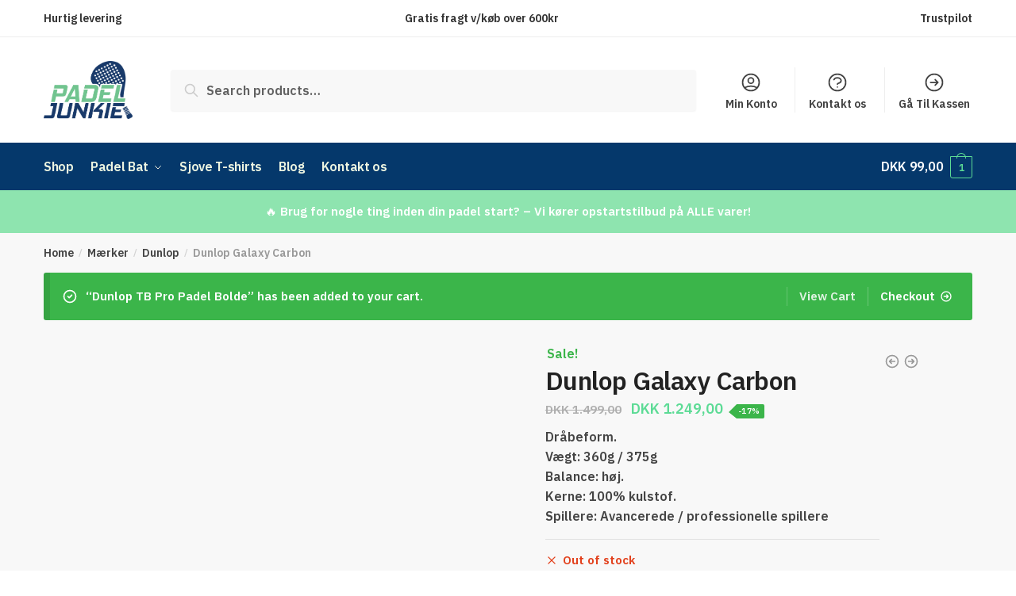

--- FILE ---
content_type: application/x-javascript
request_url: https://padeljunkie.dk/wp-content/plugins/viabill-woocommerce//assets/js/viabill.js?ver=1.1.8
body_size: 135
content:
jQuery(document).ready(function( $ ) {
  // Append and initialize pricetag on different location.
  appendPricetag();

  // fallback for priceTag on the cart page.
  $( document.body ).on( 'updated_cart_totals', function () {
    appendPricetag();

    document.querySelector('.viabill-pricetag').dispatchEvent(
      new CustomEvent('vb-update-price', {})
    );
  } );

  // Allow PriceTag location change from the plugin PriceTags settings
  function appendPricetag() {
    let $pricetag = $('[data-append-target]');
    if ( $pricetag ) {
      $( $pricetag.data('append-target') ).before($pricetag.closest('.viabill-pricetag-wrap'));
      $pricetag.addClass( 'viabill-pricetag' );
    }
  }

});


--- FILE ---
content_type: application/x-javascript
request_url: https://padeljunkie.dk/wp-content/plugins/viabill-woocommerce//assets/js/viabill.js?ver=1.1.8
body_size: 130
content:
jQuery(document).ready(function( $ ) {
  // Append and initialize pricetag on different location.
  appendPricetag();

  // fallback for priceTag on the cart page.
  $( document.body ).on( 'updated_cart_totals', function () {
    appendPricetag();

    document.querySelector('.viabill-pricetag').dispatchEvent(
      new CustomEvent('vb-update-price', {})
    );
  } );

  // Allow PriceTag location change from the plugin PriceTags settings
  function appendPricetag() {
    let $pricetag = $('[data-append-target]');
    if ( $pricetag ) {
      $( $pricetag.data('append-target') ).before($pricetag.closest('.viabill-pricetag-wrap'));
      $pricetag.addClass( 'viabill-pricetag' );
    }
  }

});


--- FILE ---
content_type: application/x-javascript
request_url: https://padeljunkie.dk/wp-content/plugins/mailchimp-for-woocommerce/public/js/mailchimp-woocommerce-public.min.js?ver=2.5.1
body_size: 2034
content:
var mailchimp,
    mailchimp_cart,
    mailchimp_billing_email,
    mailchimp_username_email,
    mailchimp_registration_email,
    mailchimp_submitted_email = false,
    mailchimpReady = function (a) { /in/.test(document.readyState) ? setTimeout("mailchimpReady(" + a + ")", 9) : a(); };

function mailchimpGetCurrentUserByHash(a) {
    try {
        var b = mailchimp_public_data.ajax_url + "?action=mailchimp_get_user_by_hash&hash=" + a, c = new XMLHttpRequest;
        c.open("POST", b, !0), c.onload = function () {
            if (c.status >= 200 && c.status < 400) {
                var a = JSON.parse(c.responseText);
                if (!a) return;
                mailchimp_cart.valueEmail(a.email) && mailchimp_cart.setEmail(a.email);
            }
        };
        c.onerror = function () {
            console.log("mailchimp.get_email_by_hash.request.error", c.responseText)
        };
        c.setRequestHeader("Content-Type", "application/json");
        c.setRequestHeader("Accept", "application/json");
        c.send();
    } catch (a) {
        console.log("mailchimp.get_email_by_hash.error", a)
    }
}
function mailchimpHandleBillingEmail(selector) {
    try {
        if (!selector) selector = "#billing_email";
        var a = document.querySelector(selector);
        var b = void 0 !== a ? a.value : "";
        if (!mailchimp_cart.valueEmail(b) || mailchimp_submitted_email === b) { return false; }
        mailchimp_cart.setEmail(b);
        var c = mailchimp_public_data.ajax_url + "?action=mailchimp_set_user_by_email&email=" + b + "&mc_language=" + mailchimp_public_data.language;
        var d = new XMLHttpRequest;
        d.open("POST", c, !0);
        d.onload = function () {
            var successful = d.status >= 200 && d.status < 400;
            var msg = successful ? "mailchimp.handle_billing_email.request.success" : "mailchimp.handle_billing_email.request.error";
            if (successful) {
                mailchimp_submitted_email = b;
            }
            console.log(msg, d.responseText);
        };
        d.onerror = function () {
            console.log("mailchimp.handle_billing_email.request.error", d.responseText)
        };
        d.setRequestHeader("Content-Type", "application/json");
        d.setRequestHeader("Accept", "application/json");
        d.send();
        return true;
    } catch (a) {
        console.log("mailchimp.handle_billing_email.error", a); mailchimp_submitted_email = !1
    }
}

!function () {
    "use strict";

    function mailchimpCart() {

        this.email_types = "input[type=email]";
        this.regex_email = /^([A-Za-z0-9_+\-\.])+\@([A-Za-z0-9_\-\.])+\.([A-Za-z]{2,4})$/;
        this.current_email = null;
        this.previous_email = null;
        this.expireUser = function () {
            this.current_email = null;
            mailchimp.storage.expire("mailchimp.cart.current_email");
        };
        this.expireSaved = function () {
            mailchimp.storage.expire("mailchimp.cart.items");
        };
        this.setEmail = function (a) {
            if (!this.valueEmail(a)) return false;
            this.setPreviousEmail(this.getEmail());
            mailchimp.storage.set("mailchimp.cart.current_email", this.current_email = a);
        };
        this.getEmail = function () {
            if (this.current_email) return this.current_email;
            var a = mailchimp.storage.get("mailchimp.cart.current_email", !1);
            if (!a || !this.valueEmail(a)) return false;
            return this.current_email = a;
        };
        this.setPreviousEmail = function (a) {
            if (!this.valueEmail(a)) return false;
            mailchimp.storage.set("mailchimp.cart.previous_email", this.previous_email = a);
        };
        this.valueEmail = function (a) {
            return this.regex_email.test(a);
        };
        return this;
    }

    var g = {
        extend: function (a, b) {
            for (var c in b || {})b.hasOwnProperty(c) && (a[c] = b[c]);
            return a
        }, getQueryStringVars: function () {
            var a = window.location.search || "", b = [], c = {};
            if (a = a.substr(1), a.length) {
                b = a.split("&");
                for (var d in b) {
                    var e = b[d];
                    if ("string" == typeof e) {
                        var f = e.split("="), g = f[0], h = f[1];
                        g.length && ("undefined" == typeof c[g] && (c[g] = []), c[g].push(h))
                    }
                }
            }
            return c
        }, unEscape: function (a) {
            return decodeURIComponent(a)
        }, escape: function (a) {
            return encodeURIComponent(a)
        }, createDate: function (a, b) {
            a || (a = 0);
            var c = new Date, d = b ? c.getDate() - a : c.getDate() + a;
            return c.setDate(d), c
        }, arrayUnique: function (a) {
            for (var b = a.concat(), c = 0; c < b.length; ++c)for (var d = c + 1; d < b.length; ++d)b[c] === b[d] && b.splice(d, 1);
            return b
        }, objectCombineUnique: function (a) {
            for (var b = a[0], c = 1; c < a.length; c++) {
                var d = a[c];
                for (var e in d)b[e] = d[e]
            }
            return b
        }
    }, h = function (a, b) {
        var c = function (a, b, d) {
            return 1 === arguments.length ? c.get(a) : c.set(a, b, d)
        };
        return c.get = function (b, d) {
            return a.cookie !== c._cacheString && c._populateCache(), void 0 == c._cache[b] ? d : c._cache[b]
        }, c.defaults = {path: "/", secure: true, samesite: 'strict'}, c.set = function (d, e, f) {
            switch (f = {
                path: f && f.path || c.defaults.path,
                domain: f && f.domain || c.defaults.domain,
                expires: f && f.expires || c.defaults.expires,
                secure: f && f.secure !== b ? f.secure : c.defaults.secure,
                samesite: f && f.samesite || c.defaults.samesite,
            }, e === b && (f.expires = -1), typeof f.expires) {
                case"number":
                    f.expires = new Date((new Date).getTime() + 1e3 * f.expires);
                    break;
                case"string":
                    f.expires = new Date(f.expires)
            }
            return d = encodeURIComponent(d) + "=" + (e + "").replace(/[^!#-+\--:<-\[\]-~]/g, encodeURIComponent), d += f.path ? ";path=" + f.path : "", d += f.domain ? ";domain=" + f.domain : "", d += f.expires ? ";expires=" + f.expires.toGMTString() : "", d += f.secure ? ";secure" : "", d += f.samesite ? (";samesite="+f.samesite) : '', a.cookie = d, c
        }, c.expire = function (a, d) {
            return c.set(a, b, d)
        }, c._populateCache = function () {
            c._cache = {};
            try {
                c._cacheString = a.cookie;
                for (var d = c._cacheString.split("; "), e = 0; e < d.length; e++) {
                    var f = d[e].indexOf("="), g = decodeURIComponent(d[e].substr(0, f)), f = decodeURIComponent(d[e].substr(f + 1));
                    c._cache[g] === b && (c._cache[g] = f)
                }
            } catch (a) {
                console.log(a)
            }
        }, c.enabled = function () {
            var a = "1" === c.set("cookies.js", "1").get("cookies.js");
            return c.expire("cookies.js"), a;
        }(), c
    }(document);

    mailchimp = {storage: h, utils: g};
    mailchimp_cart = new mailchimpCart;
}();

mailchimpReady(function () {

    if (void 0 === a) {
        var a = { site_url: document.location.origin, defaulted: !0, ajax_url: document.location.origin + "/wp-admin?admin-ajax.php" };
    }

    try {
        var b = mailchimp.utils.getQueryStringVars();
        void 0 !== b.mc_cart_id && mailchimpGetCurrentUserByHash(b.mc_cart_id);

        mailchimp_username_email = document.querySelector("#username");
        mailchimp_billing_email = document.querySelector("#billing_email");
        mailchimp_registration_email = document.querySelector("#reg_email");

        if (mailchimp_billing_email) {
            mailchimp_billing_email.onblur = function () { mailchimpHandleBillingEmail('#billing_email'); };
            mailchimp_billing_email.onfocus = function () { mailchimpHandleBillingEmail('#billing_email'); }
        }

        if (mailchimp_username_email) {
            mailchimp_username_email.onblur = function () { mailchimpHandleBillingEmail('#username'); };
            mailchimp_username_email.onfocus = function () { mailchimpHandleBillingEmail('#username'); }
        }

        if (mailchimp_registration_email) {
            mailchimp_registration_email.onblur = function () { mailchimpHandleBillingEmail('#reg_email'); };
            mailchimp_registration_email.onfocus = function () { mailchimpHandleBillingEmail('#reg_email'); }
        }

    } catch (e) {
        console.log('mailchimp ready error', e);
    }
});


--- FILE ---
content_type: application/x-javascript; charset=utf-8
request_url: https://consent.cookiebot.com/90c06452-3bb1-403b-bf42-3d8272ff0d40/cc.js?renew=false&referer=padeljunkie.dk&dnt=false&init=false
body_size: 208
content:
if(console){var cookiedomainwarning='Error: The domain PADELJUNKIE.DK is not authorized to show the cookie banner for domain group ID 90c06452-3bb1-403b-bf42-3d8272ff0d40. Please add it to the domain group in the Cookiebot Manager to authorize the domain.';if(typeof console.warn === 'function'){console.warn(cookiedomainwarning)}else{console.log(cookiedomainwarning)}};